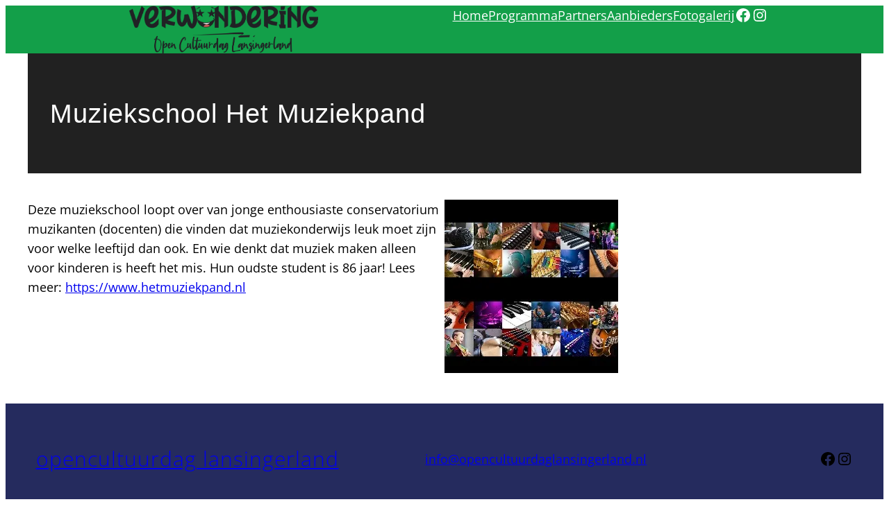

--- FILE ---
content_type: text/html; charset=UTF-8
request_url: https://opencultuurdaglansingerland.nl/muziekschool-het-muziekpand/
body_size: 15292
content:
<!DOCTYPE html>
<html lang="nl-NL">
<head>
	<meta charset="UTF-8" />
	<meta name="viewport" content="width=device-width, initial-scale=1" />
<meta name='robots' content='index, follow, max-image-preview:large, max-snippet:-1, max-video-preview:-1' />
	<style>img:is([sizes="auto" i], [sizes^="auto," i]) { contain-intrinsic-size: 3000px 1500px }</style>
	
	<!-- This site is optimized with the Yoast SEO plugin v26.4 - https://yoast.com/wordpress/plugins/seo/ -->
	<link rel="canonical" href="https://opencultuurdaglansingerland.nl/muziekschool-het-muziekpand/" />
	<meta property="og:locale" content="nl_NL" />
	<meta property="og:type" content="article" />
	<meta property="og:title" content="Muziekschool Het Muziekpand - opencultuurdag lansingerland" />
	<meta property="og:description" content="Deze muziekschool loopt over van jonge enthousiaste conservatorium muzikanten (docenten) die vinden dat muziekonderwijs leuk moet zijn voor welke leeftijd dan ook. En wie denkt dat muziek maken alleen voor kinderen is heeft het mis. Hun oudste student is 86 jaar! Lees meer: https://www.hetmuziekpand.nl" />
	<meta property="og:url" content="https://opencultuurdaglansingerland.nl/muziekschool-het-muziekpand/" />
	<meta property="og:site_name" content="opencultuurdag lansingerland" />
	<meta property="article:publisher" content="https://www.facebook.com/people/Open-Cultuurdag-Lansingerland/100095026428108" />
	<meta property="article:published_time" content="2023-11-21T11:57:12+00:00" />
	<meta property="article:modified_time" content="2023-12-03T10:58:51+00:00" />
	<meta property="og:image" content="https://opencultuurdaglansingerland.nl/wp-content/uploads/2023/12/Muziekpand.jpg" />
	<meta property="og:image:width" content="250" />
	<meta property="og:image:height" content="250" />
	<meta property="og:image:type" content="image/jpeg" />
	<meta name="author" content="admin" />
	<meta name="twitter:card" content="summary_large_image" />
	<meta name="twitter:label1" content="Geschreven door" />
	<meta name="twitter:data1" content="admin" />
	<meta name="twitter:label2" content="Geschatte leestijd" />
	<meta name="twitter:data2" content="1 minuut" />
	<script type="application/ld+json" class="yoast-schema-graph">{"@context":"https://schema.org","@graph":[{"@type":"Article","@id":"https://opencultuurdaglansingerland.nl/muziekschool-het-muziekpand/#article","isPartOf":{"@id":"https://opencultuurdaglansingerland.nl/muziekschool-het-muziekpand/"},"author":{"name":"admin","@id":"https://opencultuurdaglansingerland.nl/#/schema/person/99ea91c93b65eb02fc85cda538ea5726"},"headline":"Muziekschool Het Muziekpand","datePublished":"2023-11-21T11:57:12+00:00","dateModified":"2023-12-03T10:58:51+00:00","mainEntityOfPage":{"@id":"https://opencultuurdaglansingerland.nl/muziekschool-het-muziekpand/"},"wordCount":49,"publisher":{"@id":"https://opencultuurdaglansingerland.nl/#organization"},"image":{"@id":"https://opencultuurdaglansingerland.nl/muziekschool-het-muziekpand/#primaryimage"},"thumbnailUrl":"https://i0.wp.com/opencultuurdaglansingerland.nl/wp-content/uploads/2023/12/Muziekpand.jpg?fit=250%2C250&ssl=1","articleSection":["Muziek","Workshop"],"inLanguage":"nl-NL"},{"@type":"WebPage","@id":"https://opencultuurdaglansingerland.nl/muziekschool-het-muziekpand/","url":"https://opencultuurdaglansingerland.nl/muziekschool-het-muziekpand/","name":"Muziekschool Het Muziekpand - opencultuurdag lansingerland","isPartOf":{"@id":"https://opencultuurdaglansingerland.nl/#website"},"primaryImageOfPage":{"@id":"https://opencultuurdaglansingerland.nl/muziekschool-het-muziekpand/#primaryimage"},"image":{"@id":"https://opencultuurdaglansingerland.nl/muziekschool-het-muziekpand/#primaryimage"},"thumbnailUrl":"https://i0.wp.com/opencultuurdaglansingerland.nl/wp-content/uploads/2023/12/Muziekpand.jpg?fit=250%2C250&ssl=1","datePublished":"2023-11-21T11:57:12+00:00","dateModified":"2023-12-03T10:58:51+00:00","breadcrumb":{"@id":"https://opencultuurdaglansingerland.nl/muziekschool-het-muziekpand/#breadcrumb"},"inLanguage":"nl-NL","potentialAction":[{"@type":"ReadAction","target":["https://opencultuurdaglansingerland.nl/muziekschool-het-muziekpand/"]}]},{"@type":"ImageObject","inLanguage":"nl-NL","@id":"https://opencultuurdaglansingerland.nl/muziekschool-het-muziekpand/#primaryimage","url":"https://i0.wp.com/opencultuurdaglansingerland.nl/wp-content/uploads/2023/12/Muziekpand.jpg?fit=250%2C250&ssl=1","contentUrl":"https://i0.wp.com/opencultuurdaglansingerland.nl/wp-content/uploads/2023/12/Muziekpand.jpg?fit=250%2C250&ssl=1","width":250,"height":250},{"@type":"BreadcrumbList","@id":"https://opencultuurdaglansingerland.nl/muziekschool-het-muziekpand/#breadcrumb","itemListElement":[{"@type":"ListItem","position":1,"name":"Home","item":"https://opencultuurdaglansingerland.nl/"},{"@type":"ListItem","position":2,"name":"Muziekschool Het Muziekpand"}]},{"@type":"WebSite","@id":"https://opencultuurdaglansingerland.nl/#website","url":"https://opencultuurdaglansingerland.nl/","name":"opencultuurdag lansingerland","description":"","publisher":{"@id":"https://opencultuurdaglansingerland.nl/#organization"},"potentialAction":[{"@type":"SearchAction","target":{"@type":"EntryPoint","urlTemplate":"https://opencultuurdaglansingerland.nl/?s={search_term_string}"},"query-input":{"@type":"PropertyValueSpecification","valueRequired":true,"valueName":"search_term_string"}}],"inLanguage":"nl-NL"},{"@type":"Organization","@id":"https://opencultuurdaglansingerland.nl/#organization","name":"opencultuurdag lansingerland","url":"https://opencultuurdaglansingerland.nl/","logo":{"@type":"ImageObject","inLanguage":"nl-NL","@id":"https://opencultuurdaglansingerland.nl/#/schema/logo/image/","url":"https://i0.wp.com/opencultuurdaglansingerland.nl/wp-content/uploads/2023/08/Verwondering-logo-zwart.png?fit=2595%2C657&ssl=1","contentUrl":"https://i0.wp.com/opencultuurdaglansingerland.nl/wp-content/uploads/2023/08/Verwondering-logo-zwart.png?fit=2595%2C657&ssl=1","width":2595,"height":657,"caption":"opencultuurdag lansingerland"},"image":{"@id":"https://opencultuurdaglansingerland.nl/#/schema/logo/image/"},"sameAs":["https://www.facebook.com/people/Open-Cultuurdag-Lansingerland/100095026428108","https://www.instagram.com/opencultuurdaglansingerland/"]},{"@type":"Person","@id":"https://opencultuurdaglansingerland.nl/#/schema/person/99ea91c93b65eb02fc85cda538ea5726","name":"admin","sameAs":["https://opencultuurdaglansingerland.nl"],"url":"https://opencultuurdaglansingerland.nl/author/admin_erik/"}]}</script>
	<!-- / Yoast SEO plugin. -->


<title>Muziekschool Het Muziekpand - opencultuurdag lansingerland</title>
<link rel='dns-prefetch' href='//stats.wp.com' />
<link rel='preconnect' href='//i0.wp.com' />
<link rel="alternate" type="application/rss+xml" title="opencultuurdag lansingerland &raquo; feed" href="https://opencultuurdaglansingerland.nl/feed/" />
<link rel="alternate" type="application/rss+xml" title="opencultuurdag lansingerland &raquo; reacties feed" href="https://opencultuurdaglansingerland.nl/comments/feed/" />
<script>
window._wpemojiSettings = {"baseUrl":"https:\/\/s.w.org\/images\/core\/emoji\/16.0.1\/72x72\/","ext":".png","svgUrl":"https:\/\/s.w.org\/images\/core\/emoji\/16.0.1\/svg\/","svgExt":".svg","source":{"concatemoji":"https:\/\/opencultuurdaglansingerland.nl\/wp-includes\/js\/wp-emoji-release.min.js?ver=6.8.3"}};
/*! This file is auto-generated */
!function(s,n){var o,i,e;function c(e){try{var t={supportTests:e,timestamp:(new Date).valueOf()};sessionStorage.setItem(o,JSON.stringify(t))}catch(e){}}function p(e,t,n){e.clearRect(0,0,e.canvas.width,e.canvas.height),e.fillText(t,0,0);var t=new Uint32Array(e.getImageData(0,0,e.canvas.width,e.canvas.height).data),a=(e.clearRect(0,0,e.canvas.width,e.canvas.height),e.fillText(n,0,0),new Uint32Array(e.getImageData(0,0,e.canvas.width,e.canvas.height).data));return t.every(function(e,t){return e===a[t]})}function u(e,t){e.clearRect(0,0,e.canvas.width,e.canvas.height),e.fillText(t,0,0);for(var n=e.getImageData(16,16,1,1),a=0;a<n.data.length;a++)if(0!==n.data[a])return!1;return!0}function f(e,t,n,a){switch(t){case"flag":return n(e,"\ud83c\udff3\ufe0f\u200d\u26a7\ufe0f","\ud83c\udff3\ufe0f\u200b\u26a7\ufe0f")?!1:!n(e,"\ud83c\udde8\ud83c\uddf6","\ud83c\udde8\u200b\ud83c\uddf6")&&!n(e,"\ud83c\udff4\udb40\udc67\udb40\udc62\udb40\udc65\udb40\udc6e\udb40\udc67\udb40\udc7f","\ud83c\udff4\u200b\udb40\udc67\u200b\udb40\udc62\u200b\udb40\udc65\u200b\udb40\udc6e\u200b\udb40\udc67\u200b\udb40\udc7f");case"emoji":return!a(e,"\ud83e\udedf")}return!1}function g(e,t,n,a){var r="undefined"!=typeof WorkerGlobalScope&&self instanceof WorkerGlobalScope?new OffscreenCanvas(300,150):s.createElement("canvas"),o=r.getContext("2d",{willReadFrequently:!0}),i=(o.textBaseline="top",o.font="600 32px Arial",{});return e.forEach(function(e){i[e]=t(o,e,n,a)}),i}function t(e){var t=s.createElement("script");t.src=e,t.defer=!0,s.head.appendChild(t)}"undefined"!=typeof Promise&&(o="wpEmojiSettingsSupports",i=["flag","emoji"],n.supports={everything:!0,everythingExceptFlag:!0},e=new Promise(function(e){s.addEventListener("DOMContentLoaded",e,{once:!0})}),new Promise(function(t){var n=function(){try{var e=JSON.parse(sessionStorage.getItem(o));if("object"==typeof e&&"number"==typeof e.timestamp&&(new Date).valueOf()<e.timestamp+604800&&"object"==typeof e.supportTests)return e.supportTests}catch(e){}return null}();if(!n){if("undefined"!=typeof Worker&&"undefined"!=typeof OffscreenCanvas&&"undefined"!=typeof URL&&URL.createObjectURL&&"undefined"!=typeof Blob)try{var e="postMessage("+g.toString()+"("+[JSON.stringify(i),f.toString(),p.toString(),u.toString()].join(",")+"));",a=new Blob([e],{type:"text/javascript"}),r=new Worker(URL.createObjectURL(a),{name:"wpTestEmojiSupports"});return void(r.onmessage=function(e){c(n=e.data),r.terminate(),t(n)})}catch(e){}c(n=g(i,f,p,u))}t(n)}).then(function(e){for(var t in e)n.supports[t]=e[t],n.supports.everything=n.supports.everything&&n.supports[t],"flag"!==t&&(n.supports.everythingExceptFlag=n.supports.everythingExceptFlag&&n.supports[t]);n.supports.everythingExceptFlag=n.supports.everythingExceptFlag&&!n.supports.flag,n.DOMReady=!1,n.readyCallback=function(){n.DOMReady=!0}}).then(function(){return e}).then(function(){var e;n.supports.everything||(n.readyCallback(),(e=n.source||{}).concatemoji?t(e.concatemoji):e.wpemoji&&e.twemoji&&(t(e.twemoji),t(e.wpemoji)))}))}((window,document),window._wpemojiSettings);
</script>
<style id='wp-block-site-logo-inline-css'>
.wp-block-site-logo{box-sizing:border-box;line-height:0}.wp-block-site-logo a{display:inline-block;line-height:0}.wp-block-site-logo.is-default-size img{height:auto;width:120px}.wp-block-site-logo img{height:auto;max-width:100%}.wp-block-site-logo a,.wp-block-site-logo img{border-radius:inherit}.wp-block-site-logo.aligncenter{margin-left:auto;margin-right:auto;text-align:center}:root :where(.wp-block-site-logo.is-style-rounded){border-radius:9999px}
</style>
<style id='wp-block-navigation-link-inline-css'>
.wp-block-navigation .wp-block-navigation-item__label{overflow-wrap:break-word}.wp-block-navigation .wp-block-navigation-item__description{display:none}.link-ui-tools{border-top:1px solid #f0f0f0;padding:8px}.link-ui-block-inserter{padding-top:8px}.link-ui-block-inserter__back{margin-left:8px;text-transform:uppercase}
</style>
<link rel='stylesheet' id='wp-block-social-links-css' href='https://opencultuurdaglansingerland.nl/wp-includes/blocks/social-links/style.min.css?ver=6.8.3' media='all' />
<link rel='stylesheet' id='wp-block-navigation-css' href='https://opencultuurdaglansingerland.nl/wp-includes/blocks/navigation/style.min.css?ver=6.8.3' media='all' />
<style id='wp-block-columns-inline-css'>
.wp-block-columns{align-items:normal!important;box-sizing:border-box;display:flex;flex-wrap:wrap!important}@media (min-width:782px){.wp-block-columns{flex-wrap:nowrap!important}}.wp-block-columns.are-vertically-aligned-top{align-items:flex-start}.wp-block-columns.are-vertically-aligned-center{align-items:center}.wp-block-columns.are-vertically-aligned-bottom{align-items:flex-end}@media (max-width:781px){.wp-block-columns:not(.is-not-stacked-on-mobile)>.wp-block-column{flex-basis:100%!important}}@media (min-width:782px){.wp-block-columns:not(.is-not-stacked-on-mobile)>.wp-block-column{flex-basis:0;flex-grow:1}.wp-block-columns:not(.is-not-stacked-on-mobile)>.wp-block-column[style*=flex-basis]{flex-grow:0}}.wp-block-columns.is-not-stacked-on-mobile{flex-wrap:nowrap!important}.wp-block-columns.is-not-stacked-on-mobile>.wp-block-column{flex-basis:0;flex-grow:1}.wp-block-columns.is-not-stacked-on-mobile>.wp-block-column[style*=flex-basis]{flex-grow:0}:where(.wp-block-columns){margin-bottom:1.75em}:where(.wp-block-columns.has-background){padding:1.25em 2.375em}.wp-block-column{flex-grow:1;min-width:0;overflow-wrap:break-word;word-break:break-word}.wp-block-column.is-vertically-aligned-top{align-self:flex-start}.wp-block-column.is-vertically-aligned-center{align-self:center}.wp-block-column.is-vertically-aligned-bottom{align-self:flex-end}.wp-block-column.is-vertically-aligned-stretch{align-self:stretch}.wp-block-column.is-vertically-aligned-bottom,.wp-block-column.is-vertically-aligned-center,.wp-block-column.is-vertically-aligned-top{width:100%}
</style>
<style id='wp-block-group-inline-css'>
.wp-block-group{box-sizing:border-box}:where(.wp-block-group.wp-block-group-is-layout-constrained){position:relative}
</style>
<style id='wp-block-group-theme-inline-css'>
:where(.wp-block-group.has-background){padding:1.25em 2.375em}
</style>
<style id='wp-block-template-part-theme-inline-css'>
:root :where(.wp-block-template-part.has-background){margin-bottom:0;margin-top:0;padding:1.25em 2.375em}
</style>
<style id='wp-block-post-title-inline-css'>
.wp-block-post-title{box-sizing:border-box;word-break:break-word}.wp-block-post-title :where(a){display:inline-block;font-family:inherit;font-size:inherit;font-style:inherit;font-weight:inherit;letter-spacing:inherit;line-height:inherit;text-decoration:inherit}
</style>
<style id='wp-block-spacer-inline-css'>
.wp-block-spacer{clear:both}
</style>
<style id='wp-block-paragraph-inline-css'>
.is-small-text{font-size:.875em}.is-regular-text{font-size:1em}.is-large-text{font-size:2.25em}.is-larger-text{font-size:3em}.has-drop-cap:not(:focus):first-letter{float:left;font-size:8.4em;font-style:normal;font-weight:100;line-height:.68;margin:.05em .1em 0 0;text-transform:uppercase}body.rtl .has-drop-cap:not(:focus):first-letter{float:none;margin-left:.1em}p.has-drop-cap.has-background{overflow:hidden}:root :where(p.has-background){padding:1.25em 2.375em}:where(p.has-text-color:not(.has-link-color)) a{color:inherit}p.has-text-align-left[style*="writing-mode:vertical-lr"],p.has-text-align-right[style*="writing-mode:vertical-rl"]{rotate:180deg}
</style>
<style id='wp-block-post-content-inline-css'>
.wp-block-post-content{display:flow-root}
</style>
<style id='wp-block-post-featured-image-inline-css'>
.wp-block-post-featured-image{margin-left:0;margin-right:0}.wp-block-post-featured-image a{display:block;height:100%}.wp-block-post-featured-image :where(img){box-sizing:border-box;height:auto;max-width:100%;vertical-align:bottom;width:100%}.wp-block-post-featured-image.alignfull img,.wp-block-post-featured-image.alignwide img{width:100%}.wp-block-post-featured-image .wp-block-post-featured-image__overlay.has-background-dim{background-color:#000;inset:0;position:absolute}.wp-block-post-featured-image{position:relative}.wp-block-post-featured-image .wp-block-post-featured-image__overlay.has-background-gradient{background-color:initial}.wp-block-post-featured-image .wp-block-post-featured-image__overlay.has-background-dim-0{opacity:0}.wp-block-post-featured-image .wp-block-post-featured-image__overlay.has-background-dim-10{opacity:.1}.wp-block-post-featured-image .wp-block-post-featured-image__overlay.has-background-dim-20{opacity:.2}.wp-block-post-featured-image .wp-block-post-featured-image__overlay.has-background-dim-30{opacity:.3}.wp-block-post-featured-image .wp-block-post-featured-image__overlay.has-background-dim-40{opacity:.4}.wp-block-post-featured-image .wp-block-post-featured-image__overlay.has-background-dim-50{opacity:.5}.wp-block-post-featured-image .wp-block-post-featured-image__overlay.has-background-dim-60{opacity:.6}.wp-block-post-featured-image .wp-block-post-featured-image__overlay.has-background-dim-70{opacity:.7}.wp-block-post-featured-image .wp-block-post-featured-image__overlay.has-background-dim-80{opacity:.8}.wp-block-post-featured-image .wp-block-post-featured-image__overlay.has-background-dim-90{opacity:.9}.wp-block-post-featured-image .wp-block-post-featured-image__overlay.has-background-dim-100{opacity:1}.wp-block-post-featured-image:where(.alignleft,.alignright){width:100%}
</style>
<style id='wp-block-site-title-inline-css'>
.wp-block-site-title{box-sizing:border-box}.wp-block-site-title :where(a){color:inherit;font-family:inherit;font-size:inherit;font-style:inherit;font-weight:inherit;letter-spacing:inherit;line-height:inherit;text-decoration:inherit}
</style>
<style id='cf-frontend-style-inline-css'>
@font-face {
	font-family: 'Open Sans';
	font-style: normal;
	font-weight: 300;
	font-display: fallback;
	src: url('https://opencultuurdaglansingerland.nl/wp-content/bcf-fonts/Open%20Sans/open-sans-300-normal0.woff2') format('woff2'),
		url('https://opencultuurdaglansingerland.nl/wp-content/bcf-fonts/Open%20Sans/open-sans-300-normal1.woff2') format('woff2'),
		url('https://opencultuurdaglansingerland.nl/wp-content/bcf-fonts/Open%20Sans/open-sans-300-normal2.woff2') format('woff2'),
		url('https://opencultuurdaglansingerland.nl/wp-content/bcf-fonts/Open%20Sans/open-sans-300-normal3.woff2') format('woff2'),
		url('https://opencultuurdaglansingerland.nl/wp-content/bcf-fonts/Open%20Sans/open-sans-300-normal4.woff2') format('woff2'),
		url('https://opencultuurdaglansingerland.nl/wp-content/bcf-fonts/Open%20Sans/open-sans-300-normal5.woff2') format('woff2'),
		url('https://opencultuurdaglansingerland.nl/wp-content/bcf-fonts/Open%20Sans/open-sans-300-normal6.woff2') format('woff2'),
		url('https://opencultuurdaglansingerland.nl/wp-content/bcf-fonts/Open%20Sans/open-sans-300-normal7.woff2') format('woff2');
}
@font-face {
	font-family: 'Open Sans';
	font-style: normal;
	font-weight: 400;
	font-display: fallback;
	src: url('https://opencultuurdaglansingerland.nl/wp-content/bcf-fonts/Open%20Sans/open-sans-400-normal0.woff2') format('woff2'),
		url('https://opencultuurdaglansingerland.nl/wp-content/bcf-fonts/Open%20Sans/open-sans-400-normal1.woff2') format('woff2'),
		url('https://opencultuurdaglansingerland.nl/wp-content/bcf-fonts/Open%20Sans/open-sans-400-normal2.woff2') format('woff2'),
		url('https://opencultuurdaglansingerland.nl/wp-content/bcf-fonts/Open%20Sans/open-sans-400-normal3.woff2') format('woff2'),
		url('https://opencultuurdaglansingerland.nl/wp-content/bcf-fonts/Open%20Sans/open-sans-400-normal4.woff2') format('woff2'),
		url('https://opencultuurdaglansingerland.nl/wp-content/bcf-fonts/Open%20Sans/open-sans-400-normal5.woff2') format('woff2'),
		url('https://opencultuurdaglansingerland.nl/wp-content/bcf-fonts/Open%20Sans/open-sans-400-normal6.woff2') format('woff2'),
		url('https://opencultuurdaglansingerland.nl/wp-content/bcf-fonts/Open%20Sans/open-sans-400-normal7.woff2') format('woff2');
}
@font-face {
	font-family: 'Open Sans';
	font-style: normal;
	font-weight: 500;
	font-display: fallback;
	src: url('https://opencultuurdaglansingerland.nl/wp-content/bcf-fonts/Open%20Sans/open-sans-500-normal0.woff2') format('woff2'),
		url('https://opencultuurdaglansingerland.nl/wp-content/bcf-fonts/Open%20Sans/open-sans-500-normal1.woff2') format('woff2'),
		url('https://opencultuurdaglansingerland.nl/wp-content/bcf-fonts/Open%20Sans/open-sans-500-normal2.woff2') format('woff2'),
		url('https://opencultuurdaglansingerland.nl/wp-content/bcf-fonts/Open%20Sans/open-sans-500-normal3.woff2') format('woff2'),
		url('https://opencultuurdaglansingerland.nl/wp-content/bcf-fonts/Open%20Sans/open-sans-500-normal4.woff2') format('woff2'),
		url('https://opencultuurdaglansingerland.nl/wp-content/bcf-fonts/Open%20Sans/open-sans-500-normal5.woff2') format('woff2'),
		url('https://opencultuurdaglansingerland.nl/wp-content/bcf-fonts/Open%20Sans/open-sans-500-normal6.woff2') format('woff2'),
		url('https://opencultuurdaglansingerland.nl/wp-content/bcf-fonts/Open%20Sans/open-sans-500-normal7.woff2') format('woff2');
}
@font-face {
	font-family: 'Open Sans';
	font-style: normal;
	font-weight: 600;
	font-display: fallback;
	src: url('https://opencultuurdaglansingerland.nl/wp-content/bcf-fonts/Open%20Sans/open-sans-600-normal0.woff2') format('woff2'),
		url('https://opencultuurdaglansingerland.nl/wp-content/bcf-fonts/Open%20Sans/open-sans-600-normal1.woff2') format('woff2'),
		url('https://opencultuurdaglansingerland.nl/wp-content/bcf-fonts/Open%20Sans/open-sans-600-normal2.woff2') format('woff2'),
		url('https://opencultuurdaglansingerland.nl/wp-content/bcf-fonts/Open%20Sans/open-sans-600-normal3.woff2') format('woff2'),
		url('https://opencultuurdaglansingerland.nl/wp-content/bcf-fonts/Open%20Sans/open-sans-600-normal4.woff2') format('woff2'),
		url('https://opencultuurdaglansingerland.nl/wp-content/bcf-fonts/Open%20Sans/open-sans-600-normal5.woff2') format('woff2'),
		url('https://opencultuurdaglansingerland.nl/wp-content/bcf-fonts/Open%20Sans/open-sans-600-normal6.woff2') format('woff2'),
		url('https://opencultuurdaglansingerland.nl/wp-content/bcf-fonts/Open%20Sans/open-sans-600-normal7.woff2') format('woff2');
}
@font-face {
	font-family: 'Open Sans';
	font-style: normal;
	font-weight: 700;
	font-display: fallback;
	src: url('https://opencultuurdaglansingerland.nl/wp-content/bcf-fonts/Open%20Sans/open-sans-700-normal0.woff2') format('woff2'),
		url('https://opencultuurdaglansingerland.nl/wp-content/bcf-fonts/Open%20Sans/open-sans-700-normal1.woff2') format('woff2'),
		url('https://opencultuurdaglansingerland.nl/wp-content/bcf-fonts/Open%20Sans/open-sans-700-normal2.woff2') format('woff2'),
		url('https://opencultuurdaglansingerland.nl/wp-content/bcf-fonts/Open%20Sans/open-sans-700-normal3.woff2') format('woff2'),
		url('https://opencultuurdaglansingerland.nl/wp-content/bcf-fonts/Open%20Sans/open-sans-700-normal4.woff2') format('woff2'),
		url('https://opencultuurdaglansingerland.nl/wp-content/bcf-fonts/Open%20Sans/open-sans-700-normal5.woff2') format('woff2'),
		url('https://opencultuurdaglansingerland.nl/wp-content/bcf-fonts/Open%20Sans/open-sans-700-normal6.woff2') format('woff2'),
		url('https://opencultuurdaglansingerland.nl/wp-content/bcf-fonts/Open%20Sans/open-sans-700-normal7.woff2') format('woff2');
}
@font-face {
	font-family: 'Open Sans';
	font-style: normal;
	font-weight: 800;
	font-display: fallback;
	src: url('https://opencultuurdaglansingerland.nl/wp-content/bcf-fonts/Open%20Sans/open-sans-800-normal0.woff2') format('woff2'),
		url('https://opencultuurdaglansingerland.nl/wp-content/bcf-fonts/Open%20Sans/open-sans-800-normal1.woff2') format('woff2'),
		url('https://opencultuurdaglansingerland.nl/wp-content/bcf-fonts/Open%20Sans/open-sans-800-normal2.woff2') format('woff2'),
		url('https://opencultuurdaglansingerland.nl/wp-content/bcf-fonts/Open%20Sans/open-sans-800-normal3.woff2') format('woff2'),
		url('https://opencultuurdaglansingerland.nl/wp-content/bcf-fonts/Open%20Sans/open-sans-800-normal4.woff2') format('woff2'),
		url('https://opencultuurdaglansingerland.nl/wp-content/bcf-fonts/Open%20Sans/open-sans-800-normal5.woff2') format('woff2'),
		url('https://opencultuurdaglansingerland.nl/wp-content/bcf-fonts/Open%20Sans/open-sans-800-normal6.woff2') format('woff2'),
		url('https://opencultuurdaglansingerland.nl/wp-content/bcf-fonts/Open%20Sans/open-sans-800-normal7.woff2') format('woff2');
}
</style>
<style id='wp-emoji-styles-inline-css'>

	img.wp-smiley, img.emoji {
		display: inline !important;
		border: none !important;
		box-shadow: none !important;
		height: 1em !important;
		width: 1em !important;
		margin: 0 0.07em !important;
		vertical-align: -0.1em !important;
		background: none !important;
		padding: 0 !important;
	}
</style>
<style id='wp-block-library-inline-css'>
:root{--wp-admin-theme-color:#007cba;--wp-admin-theme-color--rgb:0,124,186;--wp-admin-theme-color-darker-10:#006ba1;--wp-admin-theme-color-darker-10--rgb:0,107,161;--wp-admin-theme-color-darker-20:#005a87;--wp-admin-theme-color-darker-20--rgb:0,90,135;--wp-admin-border-width-focus:2px;--wp-block-synced-color:#7a00df;--wp-block-synced-color--rgb:122,0,223;--wp-bound-block-color:var(--wp-block-synced-color)}@media (min-resolution:192dpi){:root{--wp-admin-border-width-focus:1.5px}}.wp-element-button{cursor:pointer}:root{--wp--preset--font-size--normal:16px;--wp--preset--font-size--huge:42px}:root .has-very-light-gray-background-color{background-color:#eee}:root .has-very-dark-gray-background-color{background-color:#313131}:root .has-very-light-gray-color{color:#eee}:root .has-very-dark-gray-color{color:#313131}:root .has-vivid-green-cyan-to-vivid-cyan-blue-gradient-background{background:linear-gradient(135deg,#00d084,#0693e3)}:root .has-purple-crush-gradient-background{background:linear-gradient(135deg,#34e2e4,#4721fb 50%,#ab1dfe)}:root .has-hazy-dawn-gradient-background{background:linear-gradient(135deg,#faaca8,#dad0ec)}:root .has-subdued-olive-gradient-background{background:linear-gradient(135deg,#fafae1,#67a671)}:root .has-atomic-cream-gradient-background{background:linear-gradient(135deg,#fdd79a,#004a59)}:root .has-nightshade-gradient-background{background:linear-gradient(135deg,#330968,#31cdcf)}:root .has-midnight-gradient-background{background:linear-gradient(135deg,#020381,#2874fc)}.has-regular-font-size{font-size:1em}.has-larger-font-size{font-size:2.625em}.has-normal-font-size{font-size:var(--wp--preset--font-size--normal)}.has-huge-font-size{font-size:var(--wp--preset--font-size--huge)}.has-text-align-center{text-align:center}.has-text-align-left{text-align:left}.has-text-align-right{text-align:right}#end-resizable-editor-section{display:none}.aligncenter{clear:both}.items-justified-left{justify-content:flex-start}.items-justified-center{justify-content:center}.items-justified-right{justify-content:flex-end}.items-justified-space-between{justify-content:space-between}.screen-reader-text{border:0;clip-path:inset(50%);height:1px;margin:-1px;overflow:hidden;padding:0;position:absolute;width:1px;word-wrap:normal!important}.screen-reader-text:focus{background-color:#ddd;clip-path:none;color:#444;display:block;font-size:1em;height:auto;left:5px;line-height:normal;padding:15px 23px 14px;text-decoration:none;top:5px;width:auto;z-index:100000}html :where(.has-border-color){border-style:solid}html :where([style*=border-top-color]){border-top-style:solid}html :where([style*=border-right-color]){border-right-style:solid}html :where([style*=border-bottom-color]){border-bottom-style:solid}html :where([style*=border-left-color]){border-left-style:solid}html :where([style*=border-width]){border-style:solid}html :where([style*=border-top-width]){border-top-style:solid}html :where([style*=border-right-width]){border-right-style:solid}html :where([style*=border-bottom-width]){border-bottom-style:solid}html :where([style*=border-left-width]){border-left-style:solid}html :where(img[class*=wp-image-]){height:auto;max-width:100%}:where(figure){margin:0 0 1em}html :where(.is-position-sticky){--wp-admin--admin-bar--position-offset:var(--wp-admin--admin-bar--height,0px)}@media screen and (max-width:600px){html :where(.is-position-sticky){--wp-admin--admin-bar--position-offset:0px}}
</style>
<style id='global-styles-inline-css'>
:root{--wp--preset--aspect-ratio--square: 1;--wp--preset--aspect-ratio--4-3: 4/3;--wp--preset--aspect-ratio--3-4: 3/4;--wp--preset--aspect-ratio--3-2: 3/2;--wp--preset--aspect-ratio--2-3: 2/3;--wp--preset--aspect-ratio--16-9: 16/9;--wp--preset--aspect-ratio--9-16: 9/16;--wp--preset--color--black: #000000;--wp--preset--color--cyan-bluish-gray: #abb8c3;--wp--preset--color--white: #ffffff;--wp--preset--color--pale-pink: #f78da7;--wp--preset--color--vivid-red: #cf2e2e;--wp--preset--color--luminous-vivid-orange: #ff6900;--wp--preset--color--luminous-vivid-amber: #fcb900;--wp--preset--color--light-green-cyan: #7bdcb5;--wp--preset--color--vivid-green-cyan: #00d084;--wp--preset--color--pale-cyan-blue: #8ed1fc;--wp--preset--color--vivid-cyan-blue: #0693e3;--wp--preset--color--vivid-purple: #9b51e0;--wp--preset--color--base: #ffffff;--wp--preset--color--contrast: #000000;--wp--preset--color--primary: #eedc10;--wp--preset--color--secondary: #592e59;--wp--preset--color--tertiary: #F6F6F6;--wp--preset--color--custom-geel: #edb000;--wp--preset--color--custom-roze: #f16563;--wp--preset--color--custom-groen: #139f49;--wp--preset--color--custom-paars: #565daa;--wp--preset--color--custom-lichtgroen: #6cc5a6;--wp--preset--color--custom-tekst-db: #252b5e;--wp--preset--gradient--vivid-cyan-blue-to-vivid-purple: linear-gradient(135deg,rgba(6,147,227,1) 0%,rgb(155,81,224) 100%);--wp--preset--gradient--light-green-cyan-to-vivid-green-cyan: linear-gradient(135deg,rgb(122,220,180) 0%,rgb(0,208,130) 100%);--wp--preset--gradient--luminous-vivid-amber-to-luminous-vivid-orange: linear-gradient(135deg,rgba(252,185,0,1) 0%,rgba(255,105,0,1) 100%);--wp--preset--gradient--luminous-vivid-orange-to-vivid-red: linear-gradient(135deg,rgba(255,105,0,1) 0%,rgb(207,46,46) 100%);--wp--preset--gradient--very-light-gray-to-cyan-bluish-gray: linear-gradient(135deg,rgb(238,238,238) 0%,rgb(169,184,195) 100%);--wp--preset--gradient--cool-to-warm-spectrum: linear-gradient(135deg,rgb(74,234,220) 0%,rgb(151,120,209) 20%,rgb(207,42,186) 40%,rgb(238,44,130) 60%,rgb(251,105,98) 80%,rgb(254,248,76) 100%);--wp--preset--gradient--blush-light-purple: linear-gradient(135deg,rgb(255,206,236) 0%,rgb(152,150,240) 100%);--wp--preset--gradient--blush-bordeaux: linear-gradient(135deg,rgb(254,205,165) 0%,rgb(254,45,45) 50%,rgb(107,0,62) 100%);--wp--preset--gradient--luminous-dusk: linear-gradient(135deg,rgb(255,203,112) 0%,rgb(199,81,192) 50%,rgb(65,88,208) 100%);--wp--preset--gradient--pale-ocean: linear-gradient(135deg,rgb(255,245,203) 0%,rgb(182,227,212) 50%,rgb(51,167,181) 100%);--wp--preset--gradient--electric-grass: linear-gradient(135deg,rgb(202,248,128) 0%,rgb(113,206,126) 100%);--wp--preset--gradient--midnight: linear-gradient(135deg,rgb(2,3,129) 0%,rgb(40,116,252) 100%);--wp--preset--font-size--small: clamp(0.875rem, 0.875rem + ((1vw - 0.2rem) * 0.185), 1rem);--wp--preset--font-size--medium: clamp(1rem, 1rem + ((1vw - 0.2rem) * 0.185), 1.125rem);--wp--preset--font-size--large: clamp(1.75rem, 1.75rem + ((1vw - 0.2rem) * 0.185), 1.875rem);--wp--preset--font-size--x-large: 2.25rem;--wp--preset--font-size--xx-large: clamp(4rem, 4rem + ((1vw - 0.2rem) * 8.889), 10rem);--wp--preset--font-family--dm-sans: "DM Sans", sans-serif;--wp--preset--font-family--ibm-plex-mono: 'IBM Plex Mono', monospace;--wp--preset--font-family--inter: "Inter", sans-serif;--wp--preset--font-family--system-font: -apple-system,BlinkMacSystemFont,"Segoe UI",Roboto,Oxygen-Sans,Ubuntu,Cantarell,"Helvetica Neue",sans-serif;--wp--preset--font-family--source-serif-pro: "Source Serif Pro", serif;--wp--preset--font-family--open-sans: Open Sans;--wp--preset--spacing--20: 0.44rem;--wp--preset--spacing--30: clamp(1.5rem, 5vw, 2rem);--wp--preset--spacing--40: clamp(1.8rem, 1.8rem + ((1vw - 0.48rem) * 2.885), 3rem);--wp--preset--spacing--50: clamp(2.5rem, 8vw, 4.5rem);--wp--preset--spacing--60: clamp(3.75rem, 10vw, 7rem);--wp--preset--spacing--70: clamp(5rem, 5.25rem + ((1vw - 0.48rem) * 9.096), 8rem);--wp--preset--spacing--80: clamp(7rem, 14vw, 11rem);--wp--preset--shadow--natural: 6px 6px 9px rgba(0, 0, 0, 0.2);--wp--preset--shadow--deep: 12px 12px 50px rgba(0, 0, 0, 0.4);--wp--preset--shadow--sharp: 6px 6px 0px rgba(0, 0, 0, 0.2);--wp--preset--shadow--outlined: 6px 6px 0px -3px rgba(255, 255, 255, 1), 6px 6px rgba(0, 0, 0, 1);--wp--preset--shadow--crisp: 6px 6px 0px rgba(0, 0, 0, 1);}:root { --wp--style--global--content-size: 1200px;--wp--style--global--wide-size: 1400px; }:where(body) { margin: 0; }.wp-site-blocks { padding-top: var(--wp--style--root--padding-top); padding-bottom: var(--wp--style--root--padding-bottom); }.has-global-padding { padding-right: var(--wp--style--root--padding-right); padding-left: var(--wp--style--root--padding-left); }.has-global-padding > .alignfull { margin-right: calc(var(--wp--style--root--padding-right) * -1); margin-left: calc(var(--wp--style--root--padding-left) * -1); }.has-global-padding :where(:not(.alignfull.is-layout-flow) > .has-global-padding:not(.wp-block-block, .alignfull)) { padding-right: 0; padding-left: 0; }.has-global-padding :where(:not(.alignfull.is-layout-flow) > .has-global-padding:not(.wp-block-block, .alignfull)) > .alignfull { margin-left: 0; margin-right: 0; }.wp-site-blocks > .alignleft { float: left; margin-right: 2em; }.wp-site-blocks > .alignright { float: right; margin-left: 2em; }.wp-site-blocks > .aligncenter { justify-content: center; margin-left: auto; margin-right: auto; }:where(.wp-site-blocks) > * { margin-block-start: 0rem; margin-block-end: 0; }:where(.wp-site-blocks) > :first-child { margin-block-start: 0; }:where(.wp-site-blocks) > :last-child { margin-block-end: 0; }:root { --wp--style--block-gap: 0rem; }:root :where(.is-layout-flow) > :first-child{margin-block-start: 0;}:root :where(.is-layout-flow) > :last-child{margin-block-end: 0;}:root :where(.is-layout-flow) > *{margin-block-start: 0rem;margin-block-end: 0;}:root :where(.is-layout-constrained) > :first-child{margin-block-start: 0;}:root :where(.is-layout-constrained) > :last-child{margin-block-end: 0;}:root :where(.is-layout-constrained) > *{margin-block-start: 0rem;margin-block-end: 0;}:root :where(.is-layout-flex){gap: 0rem;}:root :where(.is-layout-grid){gap: 0rem;}.is-layout-flow > .alignleft{float: left;margin-inline-start: 0;margin-inline-end: 2em;}.is-layout-flow > .alignright{float: right;margin-inline-start: 2em;margin-inline-end: 0;}.is-layout-flow > .aligncenter{margin-left: auto !important;margin-right: auto !important;}.is-layout-constrained > .alignleft{float: left;margin-inline-start: 0;margin-inline-end: 2em;}.is-layout-constrained > .alignright{float: right;margin-inline-start: 2em;margin-inline-end: 0;}.is-layout-constrained > .aligncenter{margin-left: auto !important;margin-right: auto !important;}.is-layout-constrained > :where(:not(.alignleft):not(.alignright):not(.alignfull)){max-width: var(--wp--style--global--content-size);margin-left: auto !important;margin-right: auto !important;}.is-layout-constrained > .alignwide{max-width: var(--wp--style--global--wide-size);}body .is-layout-flex{display: flex;}.is-layout-flex{flex-wrap: wrap;align-items: center;}.is-layout-flex > :is(*, div){margin: 0;}body .is-layout-grid{display: grid;}.is-layout-grid > :is(*, div){margin: 0;}body{background-color: var(--wp--preset--color--base);color: var(--wp--preset--color--contrast);font-family: var(--wp--preset--font-family--open-sans);font-size: var(--wp--preset--font-size--medium);line-height: 1.6;--wp--style--root--padding-top: 0px;--wp--style--root--padding-right: var(--wp--preset--spacing--30);--wp--style--root--padding-bottom: 0px;--wp--style--root--padding-left: var(--wp--preset--spacing--30);}a:where(:not(.wp-element-button)){color: #34069f;font-family: var(--wp--preset--font-family--open-sans);text-decoration: underline;}:root :where(a:where(:not(.wp-element-button)):hover){color: #798792;text-decoration: none;}:root :where(a:where(:not(.wp-element-button)):focus){text-decoration: underline dashed;}:root :where(a:where(:not(.wp-element-button)):active){color: var(--wp--preset--color--secondary);text-decoration: none;}h1, h2, h3, h4, h5, h6{font-family: var(--wp--preset--font-family--open-sans);font-weight: 400;line-height: 1.4;}h1{font-size: clamp(2.032rem, 2.032rem + ((1vw - 0.2rem) * 2.36), 3.625rem);line-height: 1.2;}h2{font-size: clamp(2.625rem, calc(2.625rem + ((1vw - 0.48rem) * 8.4135)), 3.25rem);line-height: 1.2;}h3{font-size: var(--wp--preset--font-size--x-large);}h4{font-size: var(--wp--preset--font-size--large);}h5{font-size: var(--wp--preset--font-size--medium);font-weight: 700;text-transform: uppercase;}h6{font-size: var(--wp--preset--font-size--medium);text-transform: uppercase;}:root :where(.wp-element-button, .wp-block-button__link){background-color: #a2adca;border-radius: 0;border-width: 0;color: var(--wp--preset--color--contrast);font-family: var(--wp--preset--font-family--open-sans);font-size: inherit;line-height: inherit;padding: calc(0.667em + 2px) calc(1.333em + 2px);text-decoration: none;}:root :where(.wp-element-button:visited, .wp-block-button__link:visited){color: var(--wp--preset--color--contrast);}:root :where(.wp-element-button:hover, .wp-block-button__link:hover){background-color: var(--wp--preset--color--contrast);color: var(--wp--preset--color--base);}:root :where(.wp-element-button:focus, .wp-block-button__link:focus){background-color: var(--wp--preset--color--contrast);color: var(--wp--preset--color--base);}:root :where(.wp-element-button:active, .wp-block-button__link:active){background-color: var(--wp--preset--color--secondary);color: var(--wp--preset--color--base);}:root :where(.wp-element-caption, .wp-block-audio figcaption, .wp-block-embed figcaption, .wp-block-gallery figcaption, .wp-block-image figcaption, .wp-block-table figcaption, .wp-block-video figcaption){font-family: var(--wp--preset--font-family--open-sans);}.has-black-color{color: var(--wp--preset--color--black) !important;}.has-cyan-bluish-gray-color{color: var(--wp--preset--color--cyan-bluish-gray) !important;}.has-white-color{color: var(--wp--preset--color--white) !important;}.has-pale-pink-color{color: var(--wp--preset--color--pale-pink) !important;}.has-vivid-red-color{color: var(--wp--preset--color--vivid-red) !important;}.has-luminous-vivid-orange-color{color: var(--wp--preset--color--luminous-vivid-orange) !important;}.has-luminous-vivid-amber-color{color: var(--wp--preset--color--luminous-vivid-amber) !important;}.has-light-green-cyan-color{color: var(--wp--preset--color--light-green-cyan) !important;}.has-vivid-green-cyan-color{color: var(--wp--preset--color--vivid-green-cyan) !important;}.has-pale-cyan-blue-color{color: var(--wp--preset--color--pale-cyan-blue) !important;}.has-vivid-cyan-blue-color{color: var(--wp--preset--color--vivid-cyan-blue) !important;}.has-vivid-purple-color{color: var(--wp--preset--color--vivid-purple) !important;}.has-base-color{color: var(--wp--preset--color--base) !important;}.has-contrast-color{color: var(--wp--preset--color--contrast) !important;}.has-primary-color{color: var(--wp--preset--color--primary) !important;}.has-secondary-color{color: var(--wp--preset--color--secondary) !important;}.has-tertiary-color{color: var(--wp--preset--color--tertiary) !important;}.has-custom-geel-color{color: var(--wp--preset--color--custom-geel) !important;}.has-custom-roze-color{color: var(--wp--preset--color--custom-roze) !important;}.has-custom-groen-color{color: var(--wp--preset--color--custom-groen) !important;}.has-custom-paars-color{color: var(--wp--preset--color--custom-paars) !important;}.has-custom-lichtgroen-color{color: var(--wp--preset--color--custom-lichtgroen) !important;}.has-custom-tekst-db-color{color: var(--wp--preset--color--custom-tekst-db) !important;}.has-black-background-color{background-color: var(--wp--preset--color--black) !important;}.has-cyan-bluish-gray-background-color{background-color: var(--wp--preset--color--cyan-bluish-gray) !important;}.has-white-background-color{background-color: var(--wp--preset--color--white) !important;}.has-pale-pink-background-color{background-color: var(--wp--preset--color--pale-pink) !important;}.has-vivid-red-background-color{background-color: var(--wp--preset--color--vivid-red) !important;}.has-luminous-vivid-orange-background-color{background-color: var(--wp--preset--color--luminous-vivid-orange) !important;}.has-luminous-vivid-amber-background-color{background-color: var(--wp--preset--color--luminous-vivid-amber) !important;}.has-light-green-cyan-background-color{background-color: var(--wp--preset--color--light-green-cyan) !important;}.has-vivid-green-cyan-background-color{background-color: var(--wp--preset--color--vivid-green-cyan) !important;}.has-pale-cyan-blue-background-color{background-color: var(--wp--preset--color--pale-cyan-blue) !important;}.has-vivid-cyan-blue-background-color{background-color: var(--wp--preset--color--vivid-cyan-blue) !important;}.has-vivid-purple-background-color{background-color: var(--wp--preset--color--vivid-purple) !important;}.has-base-background-color{background-color: var(--wp--preset--color--base) !important;}.has-contrast-background-color{background-color: var(--wp--preset--color--contrast) !important;}.has-primary-background-color{background-color: var(--wp--preset--color--primary) !important;}.has-secondary-background-color{background-color: var(--wp--preset--color--secondary) !important;}.has-tertiary-background-color{background-color: var(--wp--preset--color--tertiary) !important;}.has-custom-geel-background-color{background-color: var(--wp--preset--color--custom-geel) !important;}.has-custom-roze-background-color{background-color: var(--wp--preset--color--custom-roze) !important;}.has-custom-groen-background-color{background-color: var(--wp--preset--color--custom-groen) !important;}.has-custom-paars-background-color{background-color: var(--wp--preset--color--custom-paars) !important;}.has-custom-lichtgroen-background-color{background-color: var(--wp--preset--color--custom-lichtgroen) !important;}.has-custom-tekst-db-background-color{background-color: var(--wp--preset--color--custom-tekst-db) !important;}.has-black-border-color{border-color: var(--wp--preset--color--black) !important;}.has-cyan-bluish-gray-border-color{border-color: var(--wp--preset--color--cyan-bluish-gray) !important;}.has-white-border-color{border-color: var(--wp--preset--color--white) !important;}.has-pale-pink-border-color{border-color: var(--wp--preset--color--pale-pink) !important;}.has-vivid-red-border-color{border-color: var(--wp--preset--color--vivid-red) !important;}.has-luminous-vivid-orange-border-color{border-color: var(--wp--preset--color--luminous-vivid-orange) !important;}.has-luminous-vivid-amber-border-color{border-color: var(--wp--preset--color--luminous-vivid-amber) !important;}.has-light-green-cyan-border-color{border-color: var(--wp--preset--color--light-green-cyan) !important;}.has-vivid-green-cyan-border-color{border-color: var(--wp--preset--color--vivid-green-cyan) !important;}.has-pale-cyan-blue-border-color{border-color: var(--wp--preset--color--pale-cyan-blue) !important;}.has-vivid-cyan-blue-border-color{border-color: var(--wp--preset--color--vivid-cyan-blue) !important;}.has-vivid-purple-border-color{border-color: var(--wp--preset--color--vivid-purple) !important;}.has-base-border-color{border-color: var(--wp--preset--color--base) !important;}.has-contrast-border-color{border-color: var(--wp--preset--color--contrast) !important;}.has-primary-border-color{border-color: var(--wp--preset--color--primary) !important;}.has-secondary-border-color{border-color: var(--wp--preset--color--secondary) !important;}.has-tertiary-border-color{border-color: var(--wp--preset--color--tertiary) !important;}.has-custom-geel-border-color{border-color: var(--wp--preset--color--custom-geel) !important;}.has-custom-roze-border-color{border-color: var(--wp--preset--color--custom-roze) !important;}.has-custom-groen-border-color{border-color: var(--wp--preset--color--custom-groen) !important;}.has-custom-paars-border-color{border-color: var(--wp--preset--color--custom-paars) !important;}.has-custom-lichtgroen-border-color{border-color: var(--wp--preset--color--custom-lichtgroen) !important;}.has-custom-tekst-db-border-color{border-color: var(--wp--preset--color--custom-tekst-db) !important;}.has-vivid-cyan-blue-to-vivid-purple-gradient-background{background: var(--wp--preset--gradient--vivid-cyan-blue-to-vivid-purple) !important;}.has-light-green-cyan-to-vivid-green-cyan-gradient-background{background: var(--wp--preset--gradient--light-green-cyan-to-vivid-green-cyan) !important;}.has-luminous-vivid-amber-to-luminous-vivid-orange-gradient-background{background: var(--wp--preset--gradient--luminous-vivid-amber-to-luminous-vivid-orange) !important;}.has-luminous-vivid-orange-to-vivid-red-gradient-background{background: var(--wp--preset--gradient--luminous-vivid-orange-to-vivid-red) !important;}.has-very-light-gray-to-cyan-bluish-gray-gradient-background{background: var(--wp--preset--gradient--very-light-gray-to-cyan-bluish-gray) !important;}.has-cool-to-warm-spectrum-gradient-background{background: var(--wp--preset--gradient--cool-to-warm-spectrum) !important;}.has-blush-light-purple-gradient-background{background: var(--wp--preset--gradient--blush-light-purple) !important;}.has-blush-bordeaux-gradient-background{background: var(--wp--preset--gradient--blush-bordeaux) !important;}.has-luminous-dusk-gradient-background{background: var(--wp--preset--gradient--luminous-dusk) !important;}.has-pale-ocean-gradient-background{background: var(--wp--preset--gradient--pale-ocean) !important;}.has-electric-grass-gradient-background{background: var(--wp--preset--gradient--electric-grass) !important;}.has-midnight-gradient-background{background: var(--wp--preset--gradient--midnight) !important;}.has-small-font-size{font-size: var(--wp--preset--font-size--small) !important;}.has-medium-font-size{font-size: var(--wp--preset--font-size--medium) !important;}.has-large-font-size{font-size: var(--wp--preset--font-size--large) !important;}.has-x-large-font-size{font-size: var(--wp--preset--font-size--x-large) !important;}.has-xx-large-font-size{font-size: var(--wp--preset--font-size--xx-large) !important;}.has-dm-sans-font-family{font-family: var(--wp--preset--font-family--dm-sans) !important;}.has-ibm-plex-mono-font-family{font-family: var(--wp--preset--font-family--ibm-plex-mono) !important;}.has-inter-font-family{font-family: var(--wp--preset--font-family--inter) !important;}.has-system-font-font-family{font-family: var(--wp--preset--font-family--system-font) !important;}.has-source-serif-pro-font-family{font-family: var(--wp--preset--font-family--source-serif-pro) !important;}.has-open-sans-font-family{font-family: var(--wp--preset--font-family--open-sans) !important;}html {
  scroll-behavior: smooth;
}
:root :where(.wp-block-navigation){font-size: var(--wp--preset--font-size--small);}
:root :where(.wp-block-navigation a:where(:not(.wp-element-button))){text-decoration: none;}
:root :where(.wp-block-navigation a:where(:not(.wp-element-button)):hover){text-decoration: underline;}
:root :where(.wp-block-navigation a:where(:not(.wp-element-button)):focus){text-decoration: underline dashed;}
:root :where(.wp-block-navigation a:where(:not(.wp-element-button)):active){text-decoration: none;}
:root :where(.wp-block-post-content a:where(:not(.wp-element-button))){color: var(--wp--preset--color--secondary);}
:root :where(.wp-block-post-title){font-weight: 400;margin-top: 1.25rem;margin-bottom: 1.25rem;}
:root :where(.wp-block-post-title a:where(:not(.wp-element-button))){text-decoration: none;}
:root :where(.wp-block-post-title a:where(:not(.wp-element-button)):hover){text-decoration: underline;}
:root :where(.wp-block-post-title a:where(:not(.wp-element-button)):focus){text-decoration: underline dashed;}
:root :where(.wp-block-post-title a:where(:not(.wp-element-button)):active){color: var(--wp--preset--color--secondary);text-decoration: none;}
:root :where(.wp-block-site-title){font-size: var(--wp--preset--font-size--medium);font-weight: normal;line-height: 1.4;}
:root :where(.wp-block-site-title a:where(:not(.wp-element-button))){text-decoration: none;}
:root :where(.wp-block-site-title a:where(:not(.wp-element-button)):hover){text-decoration: underline;}
:root :where(.wp-block-site-title a:where(:not(.wp-element-button)):focus){text-decoration: underline dashed;}
:root :where(.wp-block-site-title a:where(:not(.wp-element-button)):active){color: var(--wp--preset--color--secondary);text-decoration: none;}
</style>
<style id='core-block-supports-inline-css'>
.wp-container-core-column-is-layout-5a9dad93 > *{margin-block-start:0;margin-block-end:0;}.wp-container-core-column-is-layout-5a9dad93 > * + *{margin-block-start:0;margin-block-end:0;}.wp-container-core-social-links-is-layout-fef3a7e4{gap:var(--wp--preset--spacing--30) 0.5em;justify-content:flex-end;}.wp-container-core-navigation-is-layout-a9d8f8b3{gap:var(--wp--preset--spacing--30);justify-content:center;}.wp-container-core-column-is-layout-f016c79b > *{margin-block-start:0;margin-block-end:0;}.wp-container-core-column-is-layout-f016c79b > * + *{margin-block-start:0;margin-block-end:0;}.wp-container-core-columns-is-layout-28f84493{flex-wrap:nowrap;}.wp-container-core-group-is-layout-76d2f17f{flex-wrap:nowrap;justify-content:flex-end;}.wp-container-core-columns-is-layout-a5331a9e{flex-wrap:nowrap;}.wp-container-core-group-is-layout-f13fccab{flex-wrap:nowrap;gap:0;justify-content:center;}.wp-container-1{top:calc(0px + var(--wp-admin--admin-bar--position-offset, 0px));position:sticky;z-index:10;}.wp-container-core-group-is-layout-9ed2ce95 > :where(:not(.alignleft):not(.alignright):not(.alignfull)){max-width:99.9%;margin-left:auto !important;margin-right:auto !important;}.wp-container-core-group-is-layout-9ed2ce95 > .alignwide{max-width:99.9%;}.wp-container-core-group-is-layout-9ed2ce95 .alignfull{max-width:none;}.wp-container-2{top:calc(0px + var(--wp-admin--admin-bar--position-offset, 0px));position:sticky;z-index:10;}.wp-container-core-group-is-layout-dca28fff > .alignfull{margin-right:calc(var(--wp--preset--spacing--30) * -1);margin-left:calc(var(--wp--preset--spacing--30) * -1);}.wp-container-core-group-is-layout-dca28fff > *{margin-block-start:0;margin-block-end:0;}.wp-container-core-group-is-layout-dca28fff > * + *{margin-block-start:0;margin-block-end:0;}.wp-container-core-group-is-layout-96e0f2a7{flex-wrap:nowrap;gap:var(--wp--preset--spacing--30);justify-content:flex-start;}.wp-elements-46938c3295ac77d747449f32c1291b0a a:where(:not(.wp-element-button)){color:var(--wp--preset--color--base);}.wp-elements-46938c3295ac77d747449f32c1291b0a a:where(:not(.wp-element-button)):hover{color:var(--wp--preset--color--base);}.wp-container-core-group-is-layout-17124a9a{flex-wrap:nowrap;justify-content:flex-end;}.wp-container-core-social-links-is-layout-a89b3969{justify-content:center;}.wp-container-core-group-is-layout-6c531013{flex-wrap:nowrap;}.wp-container-core-group-is-layout-d9f8ff3e{justify-content:space-between;}.wp-container-core-group-is-layout-d249fd6d > :where(:not(.alignleft):not(.alignright):not(.alignfull)){max-width:1200px;margin-left:auto !important;margin-right:auto !important;}.wp-container-core-group-is-layout-d249fd6d > .alignwide{max-width:1200px;}.wp-container-core-group-is-layout-d249fd6d .alignfull{max-width:none;}.wp-container-core-group-is-layout-d249fd6d > .alignfull{margin-right:calc(var(--wp--preset--spacing--40) * -1);margin-left:calc(var(--wp--preset--spacing--40) * -1);}.wp-container-core-group-is-layout-d249fd6d > *{margin-block-start:0;margin-block-end:0;}.wp-container-core-group-is-layout-d249fd6d > * + *{margin-block-start:var(--wp--preset--spacing--30);margin-block-end:0;}
</style>
<style id='wp-block-template-skip-link-inline-css'>

		.skip-link.screen-reader-text {
			border: 0;
			clip-path: inset(50%);
			height: 1px;
			margin: -1px;
			overflow: hidden;
			padding: 0;
			position: absolute !important;
			width: 1px;
			word-wrap: normal !important;
		}

		.skip-link.screen-reader-text:focus {
			background-color: #eee;
			clip-path: none;
			color: #444;
			display: block;
			font-size: 1em;
			height: auto;
			left: 5px;
			line-height: normal;
			padding: 15px 23px 14px;
			text-decoration: none;
			top: 5px;
			width: auto;
			z-index: 100000;
		}
</style>
<link rel='stylesheet' id='local-google-fonts-css' href='https://opencultuurdaglansingerland.nl/wp-content/bcf-fonts/local-fonts.css' media='all' />
<link rel='stylesheet' id='creative-blocks-style-css' href='https://opencultuurdaglansingerland.nl/wp-content/themes/creative-blocks/style.css?ver=1.0.2' media='all' />
<link rel='stylesheet' id='dashicons-css' href='https://opencultuurdaglansingerland.nl/wp-includes/css/dashicons.min.css?ver=6.8.3' media='all' />
<style id='block-visibility-screen-size-styles-inline-css'>
/* Large screens (desktops, 992px and up) */
@media ( min-width: 992px ) {
	.block-visibility-hide-large-screen {
		display: none !important;
	}
}

/* Medium screens (tablets, between 768px and 992px) */
@media ( min-width: 768px ) and ( max-width: 991.98px ) {
	.block-visibility-hide-medium-screen {
		display: none !important;
	}
}

/* Small screens (mobile devices, less than 768px) */
@media ( max-width: 767.98px ) {
	.block-visibility-hide-small-screen {
		display: none !important;
	}
}
</style>
<link rel="https://api.w.org/" href="https://opencultuurdaglansingerland.nl/wp-json/" /><link rel="alternate" title="JSON" type="application/json" href="https://opencultuurdaglansingerland.nl/wp-json/wp/v2/posts/683" /><link rel="EditURI" type="application/rsd+xml" title="RSD" href="https://opencultuurdaglansingerland.nl/xmlrpc.php?rsd" />
<meta name="generator" content="WordPress 6.8.3" />
<link rel='shortlink' href='https://opencultuurdaglansingerland.nl/?p=683' />
<link rel="alternate" title="oEmbed (JSON)" type="application/json+oembed" href="https://opencultuurdaglansingerland.nl/wp-json/oembed/1.0/embed?url=https%3A%2F%2Fopencultuurdaglansingerland.nl%2Fmuziekschool-het-muziekpand%2F" />
<link rel="alternate" title="oEmbed (XML)" type="text/xml+oembed" href="https://opencultuurdaglansingerland.nl/wp-json/oembed/1.0/embed?url=https%3A%2F%2Fopencultuurdaglansingerland.nl%2Fmuziekschool-het-muziekpand%2F&#038;format=xml" />
<style id="essential-blocks-global-styles">
            :root {
                --eb-global-primary-color: #101828;
--eb-global-secondary-color: #475467;
--eb-global-tertiary-color: #98A2B3;
--eb-global-text-color: #475467;
--eb-global-heading-color: #1D2939;
--eb-global-link-color: #444CE7;
--eb-global-background-color: #F9FAFB;
--eb-global-button-text-color: #FFFFFF;
--eb-global-button-background-color: #101828;
--eb-gradient-primary-color: linear-gradient(90deg, hsla(259, 84%, 78%, 1) 0%, hsla(206, 67%, 75%, 1) 100%);
--eb-gradient-secondary-color: linear-gradient(90deg, hsla(18, 76%, 85%, 1) 0%, hsla(203, 69%, 84%, 1) 100%);
--eb-gradient-tertiary-color: linear-gradient(90deg, hsla(248, 21%, 15%, 1) 0%, hsla(250, 14%, 61%, 1) 100%);
--eb-gradient-background-color: linear-gradient(90deg, rgb(250, 250, 250) 0%, rgb(233, 233, 233) 49%, rgb(244, 243, 243) 100%);

                --eb-tablet-breakpoint: 1024px;
--eb-mobile-breakpoint: 767px;

            }
            
            
        </style><script>
    if (window.addEventListener) {
        window.addEventListener("message", sbgIframeMessageHandler);
    } else {
        window.attachEvent("onmessage", sbgIframeMessageHandler);
    }
 
    function sbgIframeMessageHandler(event) {
        const sbgCalendarIframe = document.querySelector("#sbg-iframe-calendar-widget")
        const isSBGComm = event.source === sbgCalendarIframe.contentWindow;
        if (!sbgCalendarIframe || !isSBGComm) {
            return;
        }
        sbgCalendarIframe.height = event.data.height;
        if (event.data.isInit) {
            sbgCalendarIframe.scrollIntoView({behavior: "smooth"});
        }
    }
</script>	<style>img#wpstats{display:none}</style>
		<style class='wp-fonts-local'>
@font-face{font-family:"DM Sans";font-style:normal;font-weight:400;font-display:fallback;src:url('https://opencultuurdaglansingerland.nl/wp-content/themes/creative-blocks/assets/fonts/dm-sans/DMSans-Regular.woff2') format('woff2');font-stretch:normal;}
@font-face{font-family:"DM Sans";font-style:italic;font-weight:400;font-display:fallback;src:url('https://opencultuurdaglansingerland.nl/wp-content/themes/creative-blocks/assets/fonts/dm-sans/DMSans-Regular-Italic.woff2') format('woff2');font-stretch:normal;}
@font-face{font-family:"DM Sans";font-style:normal;font-weight:700;font-display:fallback;src:url('https://opencultuurdaglansingerland.nl/wp-content/themes/creative-blocks/assets/fonts/dm-sans/DMSans-Bold.woff2') format('woff2');font-stretch:normal;}
@font-face{font-family:"DM Sans";font-style:italic;font-weight:700;font-display:fallback;src:url('https://opencultuurdaglansingerland.nl/wp-content/themes/creative-blocks/assets/fonts/dm-sans/DMSans-Bold-Italic.woff2') format('woff2');font-stretch:normal;}
@font-face{font-family:"IBM Plex Mono";font-style:normal;font-weight:300;font-display:block;src:url('https://opencultuurdaglansingerland.nl/wp-content/themes/creative-blocks/assets/fonts/ibm-plex-mono/IBMPlexMono-Light.woff2') format('woff2');font-stretch:normal;}
@font-face{font-family:"IBM Plex Mono";font-style:normal;font-weight:400;font-display:block;src:url('https://opencultuurdaglansingerland.nl/wp-content/themes/creative-blocks/assets/fonts/ibm-plex-mono/IBMPlexMono-Regular.woff2') format('woff2');font-stretch:normal;}
@font-face{font-family:"IBM Plex Mono";font-style:italic;font-weight:400;font-display:block;src:url('https://opencultuurdaglansingerland.nl/wp-content/themes/creative-blocks/assets/fonts/ibm-plex-mono/IBMPlexMono-Italic.woff2') format('woff2');font-stretch:normal;}
@font-face{font-family:"IBM Plex Mono";font-style:normal;font-weight:700;font-display:block;src:url('https://opencultuurdaglansingerland.nl/wp-content/themes/creative-blocks/assets/fonts/ibm-plex-mono/IBMPlexMono-Bold.woff2') format('woff2');font-stretch:normal;}
@font-face{font-family:Inter;font-style:normal;font-weight:200 900;font-display:fallback;src:url('https://opencultuurdaglansingerland.nl/wp-content/themes/creative-blocks/assets/fonts/inter/Inter-VariableFont_slnt,wght.ttf') format('truetype');font-stretch:normal;}
@font-face{font-family:"Source Serif Pro";font-style:normal;font-weight:200 900;font-display:fallback;src:url('https://opencultuurdaglansingerland.nl/wp-content/themes/creative-blocks/assets/fonts/source-serif-pro/SourceSerif4Variable-Roman.ttf.woff2') format('woff2');font-stretch:normal;}
@font-face{font-family:"Source Serif Pro";font-style:italic;font-weight:200 900;font-display:fallback;src:url('https://opencultuurdaglansingerland.nl/wp-content/themes/creative-blocks/assets/fonts/source-serif-pro/SourceSerif4Variable-Italic.ttf.woff2') format('woff2');font-stretch:normal;}
@font-face{font-family:"Open Sans";font-style:normal;font-weight:300;font-display:fallback;src:url('https://opencultuurdaglansingerland.nl/wp-content/bcf-fonts/Open Sans/open-sans-300-normal7.woff2') format('woff2');}
@font-face{font-family:"Open Sans";font-style:normal;font-weight:400;font-display:fallback;src:url('https://opencultuurdaglansingerland.nl/wp-content/bcf-fonts/Open Sans/open-sans-400-normal7.woff2') format('woff2');}
@font-face{font-family:"Open Sans";font-style:normal;font-weight:500;font-display:fallback;src:url('https://opencultuurdaglansingerland.nl/wp-content/bcf-fonts/Open Sans/open-sans-500-normal7.woff2') format('woff2');}
@font-face{font-family:"Open Sans";font-style:normal;font-weight:600;font-display:fallback;src:url('https://opencultuurdaglansingerland.nl/wp-content/bcf-fonts/Open Sans/open-sans-600-normal7.woff2') format('woff2');}
@font-face{font-family:"Open Sans";font-style:normal;font-weight:700;font-display:fallback;src:url('https://opencultuurdaglansingerland.nl/wp-content/bcf-fonts/Open Sans/open-sans-700-normal7.woff2') format('woff2');}
@font-face{font-family:"Open Sans";font-style:normal;font-weight:800;font-display:fallback;src:url('https://opencultuurdaglansingerland.nl/wp-content/bcf-fonts/Open Sans/open-sans-800-normal7.woff2') format('woff2');}
</style>
<style id="uagb-style-conditional-extension">@media (min-width: 1025px){body .uag-hide-desktop.uagb-google-map__wrap,body .uag-hide-desktop{display:none !important}}@media (min-width: 768px) and (max-width: 1024px){body .uag-hide-tab.uagb-google-map__wrap,body .uag-hide-tab{display:none !important}}@media (max-width: 767px){body .uag-hide-mob.uagb-google-map__wrap,body .uag-hide-mob{display:none !important}}</style><style id="uagb-style-frontend-683">.uag-blocks-common-selector{z-index:var(--z-index-desktop) !important}@media (max-width: 976px){.uag-blocks-common-selector{z-index:var(--z-index-tablet) !important}}@media (max-width: 767px){.uag-blocks-common-selector{z-index:var(--z-index-mobile) !important}}
</style><link rel="icon" href="https://i0.wp.com/opencultuurdaglansingerland.nl/wp-content/uploads/2023/09/cropped-Beeldmerk-Okergeel.jpg?fit=32%2C32&#038;ssl=1" sizes="32x32" />
<link rel="icon" href="https://i0.wp.com/opencultuurdaglansingerland.nl/wp-content/uploads/2023/09/cropped-Beeldmerk-Okergeel.jpg?fit=192%2C192&#038;ssl=1" sizes="192x192" />
<link rel="apple-touch-icon" href="https://i0.wp.com/opencultuurdaglansingerland.nl/wp-content/uploads/2023/09/cropped-Beeldmerk-Okergeel.jpg?fit=180%2C180&#038;ssl=1" />
<meta name="msapplication-TileImage" content="https://i0.wp.com/opencultuurdaglansingerland.nl/wp-content/uploads/2023/09/cropped-Beeldmerk-Okergeel.jpg?fit=270%2C270&#038;ssl=1" />
</head>

<body class="wp-singular post-template-default single single-post postid-683 single-format-standard wp-custom-logo wp-embed-responsive wp-theme-creative-blocks">

<div class="wp-site-blocks"><header class="wp-block-template-part">
<div class="wp-block-group has-custom-groen-background-color has-background has-global-padding is-content-justification-center is-layout-constrained wp-container-core-group-is-layout-9ed2ce95 wp-block-group-is-layout-constrained wp-container-2 is-position-sticky">
<div class="wp-block-group is-content-justification-center is-nowrap is-layout-flex wp-container-core-group-is-layout-f13fccab wp-block-group-is-layout-flex wp-container-1 is-position-sticky" style="padding-top:0;padding-right:0;padding-bottom:0;padding-left:0">
<div class="wp-block-columns is-layout-flex wp-container-core-columns-is-layout-a5331a9e wp-block-columns-is-layout-flex" style="padding-top:0;padding-right:0;padding-bottom:0;padding-left:0">
<div class="wp-block-column is-layout-flow wp-container-core-column-is-layout-5a9dad93 wp-block-column-is-layout-flow" style="padding-right:var(--wp--preset--spacing--40);padding-left:var(--wp--preset--spacing--40);flex-basis:30%"><div class="wp-block-site-logo"><a href="https://opencultuurdaglansingerland.nl/" class="custom-logo-link" rel="home"><img width="390" height="98" src="https://i0.wp.com/opencultuurdaglansingerland.nl/wp-content/uploads/2023/08/Verwondering-logo-zwart.png?fit=2595%2C657&amp;ssl=1" class="custom-logo" alt="opencultuurdag lansingerland" decoding="async" srcset="https://i0.wp.com/opencultuurdaglansingerland.nl/wp-content/uploads/2023/08/Verwondering-logo-zwart.png?w=2595&amp;ssl=1 2595w, https://i0.wp.com/opencultuurdaglansingerland.nl/wp-content/uploads/2023/08/Verwondering-logo-zwart.png?resize=300%2C76&amp;ssl=1 300w, https://i0.wp.com/opencultuurdaglansingerland.nl/wp-content/uploads/2023/08/Verwondering-logo-zwart.png?resize=1024%2C259&amp;ssl=1 1024w, https://i0.wp.com/opencultuurdaglansingerland.nl/wp-content/uploads/2023/08/Verwondering-logo-zwart.png?resize=768%2C194&amp;ssl=1 768w, https://i0.wp.com/opencultuurdaglansingerland.nl/wp-content/uploads/2023/08/Verwondering-logo-zwart.png?resize=1536%2C389&amp;ssl=1 1536w, https://i0.wp.com/opencultuurdaglansingerland.nl/wp-content/uploads/2023/08/Verwondering-logo-zwart.png?resize=2048%2C519&amp;ssl=1 2048w" sizes="(max-width: 390px) 100vw, 390px" /></a></div></div>



<div class="wp-block-column is-layout-flow wp-block-column-is-layout-flow" style="flex-basis:70%">
<div class="wp-block-group is-content-justification-right is-nowrap is-layout-flex wp-container-core-group-is-layout-76d2f17f wp-block-group-is-layout-flex" style="padding-right:var(--wp--preset--spacing--30);padding-left:var(--wp--preset--spacing--30)">
<div class="wp-block-columns is-layout-flex wp-container-core-columns-is-layout-28f84493 wp-block-columns-is-layout-flex">
<div class="wp-block-column is-layout-flow wp-container-core-column-is-layout-f016c79b wp-block-column-is-layout-flow" style="padding-top:0;padding-right:0;padding-bottom:0;padding-left:0"><nav class="has-text-color has-base-color items-justified-center wp-block-navigation is-horizontal is-content-justification-center is-layout-flex wp-container-core-navigation-is-layout-a9d8f8b3 wp-block-navigation-is-layout-flex" aria-label="Header navigatie 2"><ul class="wp-block-navigation__container has-text-color has-base-color items-justified-center wp-block-navigation"><li class=" wp-block-navigation-item wp-block-navigation-link has-medium-font-size"><a class="wp-block-navigation-item__content"  href="https://opencultuurdaglansingerland.nl"><span class="wp-block-navigation-item__label">Home</span><span class="wp-block-navigation-item__description">Homepage</span></a></li><li class=" wp-block-navigation-item wp-block-navigation-link has-medium-font-size"><a class="wp-block-navigation-item__content"  href="https://opencultuurdaglansingerland.nl/#programma-ocl"><span class="wp-block-navigation-item__label">Programma</span><span class="wp-block-navigation-item__description">Programma</span></a></li><li class=" wp-block-navigation-item wp-block-navigation-link has-medium-font-size"><a class="wp-block-navigation-item__content"  href="https://opencultuurdaglansingerland.nl/#met-dank-aan"><span class="wp-block-navigation-item__label">Partners</span><span class="wp-block-navigation-item__description">Partners</span></a></li><li class=" wp-block-navigation-item wp-block-navigation-link has-medium-font-size"><a class="wp-block-navigation-item__content"  href="https://opencultuurdaglansingerland.nl/SBG"><span class="wp-block-navigation-item__label">Aanbieders</span><span class="wp-block-navigation-item__description">Aanbieders</span></a></li><li class=" wp-block-navigation-item wp-block-navigation-link"><a class="wp-block-navigation-item__content"  href="https://opencultuurdaglansingerland.nl/fotogalerij/"><span class="wp-block-navigation-item__label">Fotogalerij</span></a></li><li class="wp-block-navigation-item">
<ul class="wp-block-social-links aligncenter is-content-justification-right is-layout-flex wp-container-core-social-links-is-layout-fef3a7e4 wp-block-social-links-is-layout-flex"><li class="wp-social-link wp-social-link-facebook  wp-block-social-link"><a rel="noopener nofollow" target="_blank" href="https://www.facebook.com/people/Open-Cultuurdag-Lansingerland/100095026428108" class="wp-block-social-link-anchor"><svg width="24" height="24" viewBox="0 0 24 24" version="1.1" xmlns="http://www.w3.org/2000/svg" aria-hidden="true" focusable="false"><path d="M12 2C6.5 2 2 6.5 2 12c0 5 3.7 9.1 8.4 9.9v-7H7.9V12h2.5V9.8c0-2.5 1.5-3.9 3.8-3.9 1.1 0 2.2.2 2.2.2v2.5h-1.3c-1.2 0-1.6.8-1.6 1.6V12h2.8l-.4 2.9h-2.3v7C18.3 21.1 22 17 22 12c0-5.5-4.5-10-10-10z"></path></svg><span class="wp-block-social-link-label screen-reader-text">Facebook</span></a></li>

<li class="wp-social-link wp-social-link-instagram  wp-block-social-link"><a rel="noopener nofollow" target="_blank" href="https://www.instagram.com/opencultuurdaglansingerland/" class="wp-block-social-link-anchor"><svg width="24" height="24" viewBox="0 0 24 24" version="1.1" xmlns="http://www.w3.org/2000/svg" aria-hidden="true" focusable="false"><path d="M12,4.622c2.403,0,2.688,0.009,3.637,0.052c0.877,0.04,1.354,0.187,1.671,0.31c0.42,0.163,0.72,0.358,1.035,0.673 c0.315,0.315,0.51,0.615,0.673,1.035c0.123,0.317,0.27,0.794,0.31,1.671c0.043,0.949,0.052,1.234,0.052,3.637 s-0.009,2.688-0.052,3.637c-0.04,0.877-0.187,1.354-0.31,1.671c-0.163,0.42-0.358,0.72-0.673,1.035 c-0.315,0.315-0.615,0.51-1.035,0.673c-0.317,0.123-0.794,0.27-1.671,0.31c-0.949,0.043-1.233,0.052-3.637,0.052 s-2.688-0.009-3.637-0.052c-0.877-0.04-1.354-0.187-1.671-0.31c-0.42-0.163-0.72-0.358-1.035-0.673 c-0.315-0.315-0.51-0.615-0.673-1.035c-0.123-0.317-0.27-0.794-0.31-1.671C4.631,14.688,4.622,14.403,4.622,12 s0.009-2.688,0.052-3.637c0.04-0.877,0.187-1.354,0.31-1.671c0.163-0.42,0.358-0.72,0.673-1.035 c0.315-0.315,0.615-0.51,1.035-0.673c0.317-0.123,0.794-0.27,1.671-0.31C9.312,4.631,9.597,4.622,12,4.622 M12,3 C9.556,3,9.249,3.01,8.289,3.054C7.331,3.098,6.677,3.25,6.105,3.472C5.513,3.702,5.011,4.01,4.511,4.511 c-0.5,0.5-0.808,1.002-1.038,1.594C3.25,6.677,3.098,7.331,3.054,8.289C3.01,9.249,3,9.556,3,12c0,2.444,0.01,2.751,0.054,3.711 c0.044,0.958,0.196,1.612,0.418,2.185c0.23,0.592,0.538,1.094,1.038,1.594c0.5,0.5,1.002,0.808,1.594,1.038 c0.572,0.222,1.227,0.375,2.185,0.418C9.249,20.99,9.556,21,12,21s2.751-0.01,3.711-0.054c0.958-0.044,1.612-0.196,2.185-0.418 c0.592-0.23,1.094-0.538,1.594-1.038c0.5-0.5,0.808-1.002,1.038-1.594c0.222-0.572,0.375-1.227,0.418-2.185 C20.99,14.751,21,14.444,21,12s-0.01-2.751-0.054-3.711c-0.044-0.958-0.196-1.612-0.418-2.185c-0.23-0.592-0.538-1.094-1.038-1.594 c-0.5-0.5-1.002-0.808-1.594-1.038c-0.572-0.222-1.227-0.375-2.185-0.418C14.751,3.01,14.444,3,12,3L12,3z M12,7.378 c-2.552,0-4.622,2.069-4.622,4.622S9.448,16.622,12,16.622s4.622-2.069,4.622-4.622S14.552,7.378,12,7.378z M12,15 c-1.657,0-3-1.343-3-3s1.343-3,3-3s3,1.343,3,3S13.657,15,12,15z M16.804,6.116c-0.596,0-1.08,0.484-1.08,1.08 s0.484,1.08,1.08,1.08c0.596,0,1.08-0.484,1.08-1.08S17.401,6.116,16.804,6.116z"></path></svg><span class="wp-block-social-link-label screen-reader-text">Instagram</span></a></li></ul>
</li></ul></nav></div>
</div>
</div>
</div>
</div>
</div>
</div>
</header>


<div class="wp-block-group is-layout-flow wp-block-group-is-layout-flow">
<main class="wp-block-group has-global-padding is-layout-constrained wp-block-group-is-layout-constrained" style="margin-top:0">
<div class="wp-block-group has-background has-global-padding is-layout-constrained wp-container-core-group-is-layout-dca28fff wp-block-group-is-layout-constrained" style="background-color:#212121;padding-top:var(--wp--preset--spacing--30);padding-right:var(--wp--preset--spacing--30);padding-bottom:var(--wp--preset--spacing--30);padding-left:var(--wp--preset--spacing--30)"><h1 style="font-size:clamp(24.034px, 1.502rem + ((1vw - 3.2px) * 1.478), 40px);font-style:normal;font-weight:100;letter-spacing:1px; padding-top:0;padding-right:0;padding-bottom:0;padding-left:0;margin-bottom:var(--wp--preset--spacing--30);margin-top:var(--wp--preset--spacing--30);" class="wp-block-post-title has-text-color has-base-color has-system-font-font-family">Muziekschool Het Muziekpand</h1></div>



<div style="height:20px" aria-hidden="true" class="wp-block-spacer"></div>



<div class="wp-block-columns is-layout-flex wp-container-core-columns-is-layout-28f84493 wp-block-columns-is-layout-flex">
<div class="wp-block-column is-layout-flow wp-block-column-is-layout-flow"><div class="entry-content wp-block-post-content is-layout-flow wp-block-post-content-is-layout-flow">
<p>Deze muziekschool loopt over van jonge enthousiaste conservatorium muzikanten (docenten) die vinden dat muziekonderwijs leuk moet zijn voor welke leeftijd dan ook. En wie denkt dat muziek maken alleen voor kinderen is heeft het mis. Hun oudste student is 86 jaar! Lees meer: <a href="https://www.hetmuziekpand.nl" target="_blank" rel="noreferrer noopener">https://www.hetmuziekpand.nl</a></p>
</div></div>



<div class="wp-block-column is-layout-flow wp-block-column-is-layout-flow"><figure class="wp-block-post-featured-image"><img width="250" height="250" src="https://opencultuurdaglansingerland.nl/wp-content/uploads/2023/12/Muziekpand.jpg" class="attachment-post-thumbnail size-post-thumbnail wp-post-image" alt="" style="object-fit:cover;" decoding="async" fetchpriority="high" srcset="https://i0.wp.com/opencultuurdaglansingerland.nl/wp-content/uploads/2023/12/Muziekpand.jpg?w=250&amp;ssl=1 250w, https://i0.wp.com/opencultuurdaglansingerland.nl/wp-content/uploads/2023/12/Muziekpand.jpg?resize=150%2C150&amp;ssl=1 150w" sizes="(max-width: 250px) 100vw, 250px" /></figure></div>
</div>



<div style="height:20px" aria-hidden="true" class="wp-block-spacer"></div>
</main>
</div>


<footer class="wp-block-template-part">
<div id="met-dank-aan" class="wp-block-group has-custom-tekst-db-background-color has-background has-global-padding is-layout-constrained wp-container-core-group-is-layout-d249fd6d wp-block-group-is-layout-constrained" style="padding-top:var(--wp--preset--spacing--40);padding-right:var(--wp--preset--spacing--40);padding-bottom:var(--wp--preset--spacing--40);padding-left:var(--wp--preset--spacing--40)">
<div class="wp-block-group alignwide is-content-justification-space-between is-layout-flex wp-container-core-group-is-layout-d9f8ff3e wp-block-group-is-layout-flex" style="padding-top:0;padding-right:0;padding-bottom:0;padding-left:0">
<div class="wp-block-group is-content-justification-left is-nowrap is-layout-flex wp-container-core-group-is-layout-96e0f2a7 wp-block-group-is-layout-flex" style="padding-top:0;padding-right:0;padding-bottom:0;padding-left:0"><h1 style="font-style:normal;font-weight:100;letter-spacing:1px; padding-top:0;padding-right:0;padding-bottom:0;padding-left:0;margin-top:0;margin-right:0;margin-bottom:0;margin-left:0;" class="wp-block-site-title has-text-color has-cyan-bluish-gray-color has-large-font-size"><a href="https://opencultuurdaglansingerland.nl" target="_self" rel="home">opencultuurdag lansingerland</a></h1></div>



<p class="has-base-color has-text-color has-link-color wp-elements-46938c3295ac77d747449f32c1291b0a"><a href="mailto:info@opencultuurdaglansingerland.nl">info@opencultuurdaglansingerland.nl</a></p>



<div class="wp-block-group is-content-justification-right is-nowrap is-layout-flex wp-container-core-group-is-layout-17124a9a wp-block-group-is-layout-flex"></div>



<div class="wp-block-group is-nowrap is-layout-flex wp-container-core-group-is-layout-6c531013 wp-block-group-is-layout-flex">
<ul class="wp-block-social-links is-content-justification-center is-layout-flex wp-container-core-social-links-is-layout-a89b3969 wp-block-social-links-is-layout-flex"><li class="wp-social-link wp-social-link-facebook  wp-block-social-link"><a rel="noopener nofollow" target="_blank" href="https://www.facebook.com/people/Open-Cultuurdag-Lansingerland/100095026428108" class="wp-block-social-link-anchor"><svg width="24" height="24" viewBox="0 0 24 24" version="1.1" xmlns="http://www.w3.org/2000/svg" aria-hidden="true" focusable="false"><path d="M12 2C6.5 2 2 6.5 2 12c0 5 3.7 9.1 8.4 9.9v-7H7.9V12h2.5V9.8c0-2.5 1.5-3.9 3.8-3.9 1.1 0 2.2.2 2.2.2v2.5h-1.3c-1.2 0-1.6.8-1.6 1.6V12h2.8l-.4 2.9h-2.3v7C18.3 21.1 22 17 22 12c0-5.5-4.5-10-10-10z"></path></svg><span class="wp-block-social-link-label screen-reader-text">Facebook</span></a></li>

<li class="wp-social-link wp-social-link-instagram  wp-block-social-link"><a rel="noopener nofollow" target="_blank" href="https://www.instagram.com/opencultuurdaglansingerland/" class="wp-block-social-link-anchor"><svg width="24" height="24" viewBox="0 0 24 24" version="1.1" xmlns="http://www.w3.org/2000/svg" aria-hidden="true" focusable="false"><path d="M12,4.622c2.403,0,2.688,0.009,3.637,0.052c0.877,0.04,1.354,0.187,1.671,0.31c0.42,0.163,0.72,0.358,1.035,0.673 c0.315,0.315,0.51,0.615,0.673,1.035c0.123,0.317,0.27,0.794,0.31,1.671c0.043,0.949,0.052,1.234,0.052,3.637 s-0.009,2.688-0.052,3.637c-0.04,0.877-0.187,1.354-0.31,1.671c-0.163,0.42-0.358,0.72-0.673,1.035 c-0.315,0.315-0.615,0.51-1.035,0.673c-0.317,0.123-0.794,0.27-1.671,0.31c-0.949,0.043-1.233,0.052-3.637,0.052 s-2.688-0.009-3.637-0.052c-0.877-0.04-1.354-0.187-1.671-0.31c-0.42-0.163-0.72-0.358-1.035-0.673 c-0.315-0.315-0.51-0.615-0.673-1.035c-0.123-0.317-0.27-0.794-0.31-1.671C4.631,14.688,4.622,14.403,4.622,12 s0.009-2.688,0.052-3.637c0.04-0.877,0.187-1.354,0.31-1.671c0.163-0.42,0.358-0.72,0.673-1.035 c0.315-0.315,0.615-0.51,1.035-0.673c0.317-0.123,0.794-0.27,1.671-0.31C9.312,4.631,9.597,4.622,12,4.622 M12,3 C9.556,3,9.249,3.01,8.289,3.054C7.331,3.098,6.677,3.25,6.105,3.472C5.513,3.702,5.011,4.01,4.511,4.511 c-0.5,0.5-0.808,1.002-1.038,1.594C3.25,6.677,3.098,7.331,3.054,8.289C3.01,9.249,3,9.556,3,12c0,2.444,0.01,2.751,0.054,3.711 c0.044,0.958,0.196,1.612,0.418,2.185c0.23,0.592,0.538,1.094,1.038,1.594c0.5,0.5,1.002,0.808,1.594,1.038 c0.572,0.222,1.227,0.375,2.185,0.418C9.249,20.99,9.556,21,12,21s2.751-0.01,3.711-0.054c0.958-0.044,1.612-0.196,2.185-0.418 c0.592-0.23,1.094-0.538,1.594-1.038c0.5-0.5,0.808-1.002,1.038-1.594c0.222-0.572,0.375-1.227,0.418-2.185 C20.99,14.751,21,14.444,21,12s-0.01-2.751-0.054-3.711c-0.044-0.958-0.196-1.612-0.418-2.185c-0.23-0.592-0.538-1.094-1.038-1.594 c-0.5-0.5-1.002-0.808-1.594-1.038c-0.572-0.222-1.227-0.375-2.185-0.418C14.751,3.01,14.444,3,12,3L12,3z M12,7.378 c-2.552,0-4.622,2.069-4.622,4.622S9.448,16.622,12,16.622s4.622-2.069,4.622-4.622S14.552,7.378,12,7.378z M12,15 c-1.657,0-3-1.343-3-3s1.343-3,3-3s3,1.343,3,3S13.657,15,12,15z M16.804,6.116c-0.596,0-1.08,0.484-1.08,1.08 s0.484,1.08,1.08,1.08c0.596,0,1.08-0.484,1.08-1.08S17.401,6.116,16.804,6.116z"></path></svg><span class="wp-block-social-link-label screen-reader-text">Instagram</span></a></li></ul>
</div>
</div>
</div>
</footer></div>
<script type="speculationrules">
{"prefetch":[{"source":"document","where":{"and":[{"href_matches":"\/*"},{"not":{"href_matches":["\/wp-*.php","\/wp-admin\/*","\/wp-content\/uploads\/*","\/wp-content\/*","\/wp-content\/plugins\/*","\/wp-content\/themes\/creative-blocks\/*","\/*\\?(.+)"]}},{"not":{"selector_matches":"a[rel~=\"nofollow\"]"}},{"not":{"selector_matches":".no-prefetch, .no-prefetch a"}}]},"eagerness":"conservative"}]}
</script>
<script id="essential-blocks-blocks-localize-js-extra">
var eb_conditional_localize = [];
var EssentialBlocksLocalize = {"eb_plugins_url":"https:\/\/opencultuurdaglansingerland.nl\/wp-content\/plugins\/essential-blocks\/","image_url":"https:\/\/opencultuurdaglansingerland.nl\/wp-content\/plugins\/essential-blocks\/assets\/images","eb_wp_version":"6.8","eb_version":"5.8.0","eb_admin_url":"https:\/\/opencultuurdaglansingerland.nl\/wp-admin\/","rest_rootURL":"https:\/\/opencultuurdaglansingerland.nl\/wp-json\/","ajax_url":"https:\/\/opencultuurdaglansingerland.nl\/wp-admin\/admin-ajax.php","nft_nonce":"5e3b3829b5","post_grid_pagination_nonce":"38ff8a4a7f","placeholder_image":"https:\/\/opencultuurdaglansingerland.nl\/wp-content\/plugins\/essential-blocks\/assets\/images\/placeholder.png","is_pro_active":"false","upgrade_pro_url":"https:\/\/essential-blocks.com\/upgrade","responsiveBreakpoints":{"tablet":1024,"mobile":767},"wp_timezone":"+00:00","gmt_offset":"0"};
</script>
<script src="https://opencultuurdaglansingerland.nl/wp-content/plugins/essential-blocks/assets/js/eb-blocks-localize.js?ver=31d6cfe0d16ae931b73c" id="essential-blocks-blocks-localize-js"></script>
<script id="wp-block-template-skip-link-js-after">
	( function() {
		var skipLinkTarget = document.querySelector( 'main' ),
			sibling,
			skipLinkTargetID,
			skipLink;

		// Early exit if a skip-link target can't be located.
		if ( ! skipLinkTarget ) {
			return;
		}

		/*
		 * Get the site wrapper.
		 * The skip-link will be injected in the beginning of it.
		 */
		sibling = document.querySelector( '.wp-site-blocks' );

		// Early exit if the root element was not found.
		if ( ! sibling ) {
			return;
		}

		// Get the skip-link target's ID, and generate one if it doesn't exist.
		skipLinkTargetID = skipLinkTarget.id;
		if ( ! skipLinkTargetID ) {
			skipLinkTargetID = 'wp--skip-link--target';
			skipLinkTarget.id = skipLinkTargetID;
		}

		// Create the skip link.
		skipLink = document.createElement( 'a' );
		skipLink.classList.add( 'skip-link', 'screen-reader-text' );
		skipLink.id = 'wp-skip-link';
		skipLink.href = '#' + skipLinkTargetID;
		skipLink.innerText = 'Ga naar de inhoud';

		// Inject the skip link.
		sibling.parentElement.insertBefore( skipLink, sibling );
	}() );
	
</script>
<script id="jetpack-stats-js-before">
_stq = window._stq || [];
_stq.push([ "view", JSON.parse("{\"v\":\"ext\",\"blog\":\"222540705\",\"post\":\"683\",\"tz\":\"0\",\"srv\":\"opencultuurdaglansingerland.nl\",\"j\":\"1:15.2\"}") ]);
_stq.push([ "clickTrackerInit", "222540705", "683" ]);
</script>
<script src="https://stats.wp.com/e-202547.js" id="jetpack-stats-js" defer data-wp-strategy="defer"></script>
</body>
</html>


--- FILE ---
content_type: text/css
request_url: https://opencultuurdaglansingerland.nl/wp-content/themes/creative-blocks/style.css?ver=1.0.2
body_size: 474
content:
/*
Theme Name: Creative Blocks
Theme URI: https://dessign.net/creative-blocks/
Author: Dessign Team
Author URI: https://dessign.net
Description: Creative blocks theme is fully compatible with Full Site Editor and Gutenberg page layout. Modern and simple theme perfect for anyone looking to learn and build new portfolio, agency or personal website. Creative blocks theme is only using the default Gutenberg settings, no other plugins or custom blocks required. Perfect WordPress block based theme to create eye catching personal or client website using the new block editor and FSE compatible theme. There are few simple patterns to use and adjust them to your needs. Creative block theme is based on the WordPress default Twenty Twenty-Three theme. LIVE DEMO: https://dessign.net/creativeblocks/
Requires at least: 6.1
Tested up to: 6.2
Requires PHP: 5.6
Version: 1.0.2
License: GNU General Public License v2 or later
License URI: https://www.gnu.org/licenses/old-licenses/gpl-2.0.html
Text Domain: creative-blocks
Tags: blog, entertainment, portfolio, grid-layout, one-column, wide-blocks, block-patterns, block-styles, custom-colors, custom-logo, custom-menu, editor-style, featured-images, full-site-editing, rtl-language-support, sticky-post, threaded-comments, translation-ready
*/